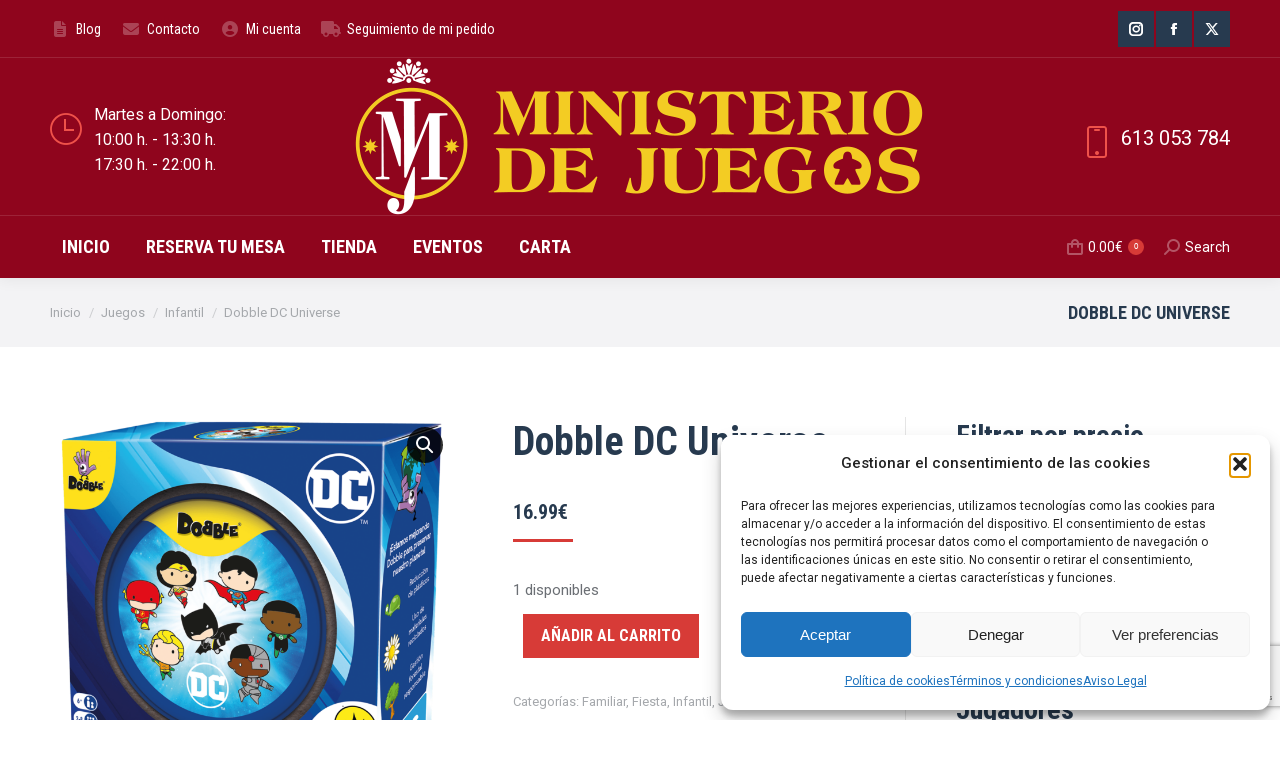

--- FILE ---
content_type: text/html; charset=utf-8
request_url: https://www.google.com/recaptcha/api2/anchor?ar=1&k=6LeNAxQsAAAAAALCsfada0OqChDl4XdbwqZZS9W4&co=aHR0cHM6Ly9taW5pc3RlcmlvZGVqdWVnb3MuZXM6NDQz&hl=en&v=N67nZn4AqZkNcbeMu4prBgzg&size=invisible&anchor-ms=20000&execute-ms=30000&cb=ny4t16b36p6u
body_size: 48754
content:
<!DOCTYPE HTML><html dir="ltr" lang="en"><head><meta http-equiv="Content-Type" content="text/html; charset=UTF-8">
<meta http-equiv="X-UA-Compatible" content="IE=edge">
<title>reCAPTCHA</title>
<style type="text/css">
/* cyrillic-ext */
@font-face {
  font-family: 'Roboto';
  font-style: normal;
  font-weight: 400;
  font-stretch: 100%;
  src: url(//fonts.gstatic.com/s/roboto/v48/KFO7CnqEu92Fr1ME7kSn66aGLdTylUAMa3GUBHMdazTgWw.woff2) format('woff2');
  unicode-range: U+0460-052F, U+1C80-1C8A, U+20B4, U+2DE0-2DFF, U+A640-A69F, U+FE2E-FE2F;
}
/* cyrillic */
@font-face {
  font-family: 'Roboto';
  font-style: normal;
  font-weight: 400;
  font-stretch: 100%;
  src: url(//fonts.gstatic.com/s/roboto/v48/KFO7CnqEu92Fr1ME7kSn66aGLdTylUAMa3iUBHMdazTgWw.woff2) format('woff2');
  unicode-range: U+0301, U+0400-045F, U+0490-0491, U+04B0-04B1, U+2116;
}
/* greek-ext */
@font-face {
  font-family: 'Roboto';
  font-style: normal;
  font-weight: 400;
  font-stretch: 100%;
  src: url(//fonts.gstatic.com/s/roboto/v48/KFO7CnqEu92Fr1ME7kSn66aGLdTylUAMa3CUBHMdazTgWw.woff2) format('woff2');
  unicode-range: U+1F00-1FFF;
}
/* greek */
@font-face {
  font-family: 'Roboto';
  font-style: normal;
  font-weight: 400;
  font-stretch: 100%;
  src: url(//fonts.gstatic.com/s/roboto/v48/KFO7CnqEu92Fr1ME7kSn66aGLdTylUAMa3-UBHMdazTgWw.woff2) format('woff2');
  unicode-range: U+0370-0377, U+037A-037F, U+0384-038A, U+038C, U+038E-03A1, U+03A3-03FF;
}
/* math */
@font-face {
  font-family: 'Roboto';
  font-style: normal;
  font-weight: 400;
  font-stretch: 100%;
  src: url(//fonts.gstatic.com/s/roboto/v48/KFO7CnqEu92Fr1ME7kSn66aGLdTylUAMawCUBHMdazTgWw.woff2) format('woff2');
  unicode-range: U+0302-0303, U+0305, U+0307-0308, U+0310, U+0312, U+0315, U+031A, U+0326-0327, U+032C, U+032F-0330, U+0332-0333, U+0338, U+033A, U+0346, U+034D, U+0391-03A1, U+03A3-03A9, U+03B1-03C9, U+03D1, U+03D5-03D6, U+03F0-03F1, U+03F4-03F5, U+2016-2017, U+2034-2038, U+203C, U+2040, U+2043, U+2047, U+2050, U+2057, U+205F, U+2070-2071, U+2074-208E, U+2090-209C, U+20D0-20DC, U+20E1, U+20E5-20EF, U+2100-2112, U+2114-2115, U+2117-2121, U+2123-214F, U+2190, U+2192, U+2194-21AE, U+21B0-21E5, U+21F1-21F2, U+21F4-2211, U+2213-2214, U+2216-22FF, U+2308-230B, U+2310, U+2319, U+231C-2321, U+2336-237A, U+237C, U+2395, U+239B-23B7, U+23D0, U+23DC-23E1, U+2474-2475, U+25AF, U+25B3, U+25B7, U+25BD, U+25C1, U+25CA, U+25CC, U+25FB, U+266D-266F, U+27C0-27FF, U+2900-2AFF, U+2B0E-2B11, U+2B30-2B4C, U+2BFE, U+3030, U+FF5B, U+FF5D, U+1D400-1D7FF, U+1EE00-1EEFF;
}
/* symbols */
@font-face {
  font-family: 'Roboto';
  font-style: normal;
  font-weight: 400;
  font-stretch: 100%;
  src: url(//fonts.gstatic.com/s/roboto/v48/KFO7CnqEu92Fr1ME7kSn66aGLdTylUAMaxKUBHMdazTgWw.woff2) format('woff2');
  unicode-range: U+0001-000C, U+000E-001F, U+007F-009F, U+20DD-20E0, U+20E2-20E4, U+2150-218F, U+2190, U+2192, U+2194-2199, U+21AF, U+21E6-21F0, U+21F3, U+2218-2219, U+2299, U+22C4-22C6, U+2300-243F, U+2440-244A, U+2460-24FF, U+25A0-27BF, U+2800-28FF, U+2921-2922, U+2981, U+29BF, U+29EB, U+2B00-2BFF, U+4DC0-4DFF, U+FFF9-FFFB, U+10140-1018E, U+10190-1019C, U+101A0, U+101D0-101FD, U+102E0-102FB, U+10E60-10E7E, U+1D2C0-1D2D3, U+1D2E0-1D37F, U+1F000-1F0FF, U+1F100-1F1AD, U+1F1E6-1F1FF, U+1F30D-1F30F, U+1F315, U+1F31C, U+1F31E, U+1F320-1F32C, U+1F336, U+1F378, U+1F37D, U+1F382, U+1F393-1F39F, U+1F3A7-1F3A8, U+1F3AC-1F3AF, U+1F3C2, U+1F3C4-1F3C6, U+1F3CA-1F3CE, U+1F3D4-1F3E0, U+1F3ED, U+1F3F1-1F3F3, U+1F3F5-1F3F7, U+1F408, U+1F415, U+1F41F, U+1F426, U+1F43F, U+1F441-1F442, U+1F444, U+1F446-1F449, U+1F44C-1F44E, U+1F453, U+1F46A, U+1F47D, U+1F4A3, U+1F4B0, U+1F4B3, U+1F4B9, U+1F4BB, U+1F4BF, U+1F4C8-1F4CB, U+1F4D6, U+1F4DA, U+1F4DF, U+1F4E3-1F4E6, U+1F4EA-1F4ED, U+1F4F7, U+1F4F9-1F4FB, U+1F4FD-1F4FE, U+1F503, U+1F507-1F50B, U+1F50D, U+1F512-1F513, U+1F53E-1F54A, U+1F54F-1F5FA, U+1F610, U+1F650-1F67F, U+1F687, U+1F68D, U+1F691, U+1F694, U+1F698, U+1F6AD, U+1F6B2, U+1F6B9-1F6BA, U+1F6BC, U+1F6C6-1F6CF, U+1F6D3-1F6D7, U+1F6E0-1F6EA, U+1F6F0-1F6F3, U+1F6F7-1F6FC, U+1F700-1F7FF, U+1F800-1F80B, U+1F810-1F847, U+1F850-1F859, U+1F860-1F887, U+1F890-1F8AD, U+1F8B0-1F8BB, U+1F8C0-1F8C1, U+1F900-1F90B, U+1F93B, U+1F946, U+1F984, U+1F996, U+1F9E9, U+1FA00-1FA6F, U+1FA70-1FA7C, U+1FA80-1FA89, U+1FA8F-1FAC6, U+1FACE-1FADC, U+1FADF-1FAE9, U+1FAF0-1FAF8, U+1FB00-1FBFF;
}
/* vietnamese */
@font-face {
  font-family: 'Roboto';
  font-style: normal;
  font-weight: 400;
  font-stretch: 100%;
  src: url(//fonts.gstatic.com/s/roboto/v48/KFO7CnqEu92Fr1ME7kSn66aGLdTylUAMa3OUBHMdazTgWw.woff2) format('woff2');
  unicode-range: U+0102-0103, U+0110-0111, U+0128-0129, U+0168-0169, U+01A0-01A1, U+01AF-01B0, U+0300-0301, U+0303-0304, U+0308-0309, U+0323, U+0329, U+1EA0-1EF9, U+20AB;
}
/* latin-ext */
@font-face {
  font-family: 'Roboto';
  font-style: normal;
  font-weight: 400;
  font-stretch: 100%;
  src: url(//fonts.gstatic.com/s/roboto/v48/KFO7CnqEu92Fr1ME7kSn66aGLdTylUAMa3KUBHMdazTgWw.woff2) format('woff2');
  unicode-range: U+0100-02BA, U+02BD-02C5, U+02C7-02CC, U+02CE-02D7, U+02DD-02FF, U+0304, U+0308, U+0329, U+1D00-1DBF, U+1E00-1E9F, U+1EF2-1EFF, U+2020, U+20A0-20AB, U+20AD-20C0, U+2113, U+2C60-2C7F, U+A720-A7FF;
}
/* latin */
@font-face {
  font-family: 'Roboto';
  font-style: normal;
  font-weight: 400;
  font-stretch: 100%;
  src: url(//fonts.gstatic.com/s/roboto/v48/KFO7CnqEu92Fr1ME7kSn66aGLdTylUAMa3yUBHMdazQ.woff2) format('woff2');
  unicode-range: U+0000-00FF, U+0131, U+0152-0153, U+02BB-02BC, U+02C6, U+02DA, U+02DC, U+0304, U+0308, U+0329, U+2000-206F, U+20AC, U+2122, U+2191, U+2193, U+2212, U+2215, U+FEFF, U+FFFD;
}
/* cyrillic-ext */
@font-face {
  font-family: 'Roboto';
  font-style: normal;
  font-weight: 500;
  font-stretch: 100%;
  src: url(//fonts.gstatic.com/s/roboto/v48/KFO7CnqEu92Fr1ME7kSn66aGLdTylUAMa3GUBHMdazTgWw.woff2) format('woff2');
  unicode-range: U+0460-052F, U+1C80-1C8A, U+20B4, U+2DE0-2DFF, U+A640-A69F, U+FE2E-FE2F;
}
/* cyrillic */
@font-face {
  font-family: 'Roboto';
  font-style: normal;
  font-weight: 500;
  font-stretch: 100%;
  src: url(//fonts.gstatic.com/s/roboto/v48/KFO7CnqEu92Fr1ME7kSn66aGLdTylUAMa3iUBHMdazTgWw.woff2) format('woff2');
  unicode-range: U+0301, U+0400-045F, U+0490-0491, U+04B0-04B1, U+2116;
}
/* greek-ext */
@font-face {
  font-family: 'Roboto';
  font-style: normal;
  font-weight: 500;
  font-stretch: 100%;
  src: url(//fonts.gstatic.com/s/roboto/v48/KFO7CnqEu92Fr1ME7kSn66aGLdTylUAMa3CUBHMdazTgWw.woff2) format('woff2');
  unicode-range: U+1F00-1FFF;
}
/* greek */
@font-face {
  font-family: 'Roboto';
  font-style: normal;
  font-weight: 500;
  font-stretch: 100%;
  src: url(//fonts.gstatic.com/s/roboto/v48/KFO7CnqEu92Fr1ME7kSn66aGLdTylUAMa3-UBHMdazTgWw.woff2) format('woff2');
  unicode-range: U+0370-0377, U+037A-037F, U+0384-038A, U+038C, U+038E-03A1, U+03A3-03FF;
}
/* math */
@font-face {
  font-family: 'Roboto';
  font-style: normal;
  font-weight: 500;
  font-stretch: 100%;
  src: url(//fonts.gstatic.com/s/roboto/v48/KFO7CnqEu92Fr1ME7kSn66aGLdTylUAMawCUBHMdazTgWw.woff2) format('woff2');
  unicode-range: U+0302-0303, U+0305, U+0307-0308, U+0310, U+0312, U+0315, U+031A, U+0326-0327, U+032C, U+032F-0330, U+0332-0333, U+0338, U+033A, U+0346, U+034D, U+0391-03A1, U+03A3-03A9, U+03B1-03C9, U+03D1, U+03D5-03D6, U+03F0-03F1, U+03F4-03F5, U+2016-2017, U+2034-2038, U+203C, U+2040, U+2043, U+2047, U+2050, U+2057, U+205F, U+2070-2071, U+2074-208E, U+2090-209C, U+20D0-20DC, U+20E1, U+20E5-20EF, U+2100-2112, U+2114-2115, U+2117-2121, U+2123-214F, U+2190, U+2192, U+2194-21AE, U+21B0-21E5, U+21F1-21F2, U+21F4-2211, U+2213-2214, U+2216-22FF, U+2308-230B, U+2310, U+2319, U+231C-2321, U+2336-237A, U+237C, U+2395, U+239B-23B7, U+23D0, U+23DC-23E1, U+2474-2475, U+25AF, U+25B3, U+25B7, U+25BD, U+25C1, U+25CA, U+25CC, U+25FB, U+266D-266F, U+27C0-27FF, U+2900-2AFF, U+2B0E-2B11, U+2B30-2B4C, U+2BFE, U+3030, U+FF5B, U+FF5D, U+1D400-1D7FF, U+1EE00-1EEFF;
}
/* symbols */
@font-face {
  font-family: 'Roboto';
  font-style: normal;
  font-weight: 500;
  font-stretch: 100%;
  src: url(//fonts.gstatic.com/s/roboto/v48/KFO7CnqEu92Fr1ME7kSn66aGLdTylUAMaxKUBHMdazTgWw.woff2) format('woff2');
  unicode-range: U+0001-000C, U+000E-001F, U+007F-009F, U+20DD-20E0, U+20E2-20E4, U+2150-218F, U+2190, U+2192, U+2194-2199, U+21AF, U+21E6-21F0, U+21F3, U+2218-2219, U+2299, U+22C4-22C6, U+2300-243F, U+2440-244A, U+2460-24FF, U+25A0-27BF, U+2800-28FF, U+2921-2922, U+2981, U+29BF, U+29EB, U+2B00-2BFF, U+4DC0-4DFF, U+FFF9-FFFB, U+10140-1018E, U+10190-1019C, U+101A0, U+101D0-101FD, U+102E0-102FB, U+10E60-10E7E, U+1D2C0-1D2D3, U+1D2E0-1D37F, U+1F000-1F0FF, U+1F100-1F1AD, U+1F1E6-1F1FF, U+1F30D-1F30F, U+1F315, U+1F31C, U+1F31E, U+1F320-1F32C, U+1F336, U+1F378, U+1F37D, U+1F382, U+1F393-1F39F, U+1F3A7-1F3A8, U+1F3AC-1F3AF, U+1F3C2, U+1F3C4-1F3C6, U+1F3CA-1F3CE, U+1F3D4-1F3E0, U+1F3ED, U+1F3F1-1F3F3, U+1F3F5-1F3F7, U+1F408, U+1F415, U+1F41F, U+1F426, U+1F43F, U+1F441-1F442, U+1F444, U+1F446-1F449, U+1F44C-1F44E, U+1F453, U+1F46A, U+1F47D, U+1F4A3, U+1F4B0, U+1F4B3, U+1F4B9, U+1F4BB, U+1F4BF, U+1F4C8-1F4CB, U+1F4D6, U+1F4DA, U+1F4DF, U+1F4E3-1F4E6, U+1F4EA-1F4ED, U+1F4F7, U+1F4F9-1F4FB, U+1F4FD-1F4FE, U+1F503, U+1F507-1F50B, U+1F50D, U+1F512-1F513, U+1F53E-1F54A, U+1F54F-1F5FA, U+1F610, U+1F650-1F67F, U+1F687, U+1F68D, U+1F691, U+1F694, U+1F698, U+1F6AD, U+1F6B2, U+1F6B9-1F6BA, U+1F6BC, U+1F6C6-1F6CF, U+1F6D3-1F6D7, U+1F6E0-1F6EA, U+1F6F0-1F6F3, U+1F6F7-1F6FC, U+1F700-1F7FF, U+1F800-1F80B, U+1F810-1F847, U+1F850-1F859, U+1F860-1F887, U+1F890-1F8AD, U+1F8B0-1F8BB, U+1F8C0-1F8C1, U+1F900-1F90B, U+1F93B, U+1F946, U+1F984, U+1F996, U+1F9E9, U+1FA00-1FA6F, U+1FA70-1FA7C, U+1FA80-1FA89, U+1FA8F-1FAC6, U+1FACE-1FADC, U+1FADF-1FAE9, U+1FAF0-1FAF8, U+1FB00-1FBFF;
}
/* vietnamese */
@font-face {
  font-family: 'Roboto';
  font-style: normal;
  font-weight: 500;
  font-stretch: 100%;
  src: url(//fonts.gstatic.com/s/roboto/v48/KFO7CnqEu92Fr1ME7kSn66aGLdTylUAMa3OUBHMdazTgWw.woff2) format('woff2');
  unicode-range: U+0102-0103, U+0110-0111, U+0128-0129, U+0168-0169, U+01A0-01A1, U+01AF-01B0, U+0300-0301, U+0303-0304, U+0308-0309, U+0323, U+0329, U+1EA0-1EF9, U+20AB;
}
/* latin-ext */
@font-face {
  font-family: 'Roboto';
  font-style: normal;
  font-weight: 500;
  font-stretch: 100%;
  src: url(//fonts.gstatic.com/s/roboto/v48/KFO7CnqEu92Fr1ME7kSn66aGLdTylUAMa3KUBHMdazTgWw.woff2) format('woff2');
  unicode-range: U+0100-02BA, U+02BD-02C5, U+02C7-02CC, U+02CE-02D7, U+02DD-02FF, U+0304, U+0308, U+0329, U+1D00-1DBF, U+1E00-1E9F, U+1EF2-1EFF, U+2020, U+20A0-20AB, U+20AD-20C0, U+2113, U+2C60-2C7F, U+A720-A7FF;
}
/* latin */
@font-face {
  font-family: 'Roboto';
  font-style: normal;
  font-weight: 500;
  font-stretch: 100%;
  src: url(//fonts.gstatic.com/s/roboto/v48/KFO7CnqEu92Fr1ME7kSn66aGLdTylUAMa3yUBHMdazQ.woff2) format('woff2');
  unicode-range: U+0000-00FF, U+0131, U+0152-0153, U+02BB-02BC, U+02C6, U+02DA, U+02DC, U+0304, U+0308, U+0329, U+2000-206F, U+20AC, U+2122, U+2191, U+2193, U+2212, U+2215, U+FEFF, U+FFFD;
}
/* cyrillic-ext */
@font-face {
  font-family: 'Roboto';
  font-style: normal;
  font-weight: 900;
  font-stretch: 100%;
  src: url(//fonts.gstatic.com/s/roboto/v48/KFO7CnqEu92Fr1ME7kSn66aGLdTylUAMa3GUBHMdazTgWw.woff2) format('woff2');
  unicode-range: U+0460-052F, U+1C80-1C8A, U+20B4, U+2DE0-2DFF, U+A640-A69F, U+FE2E-FE2F;
}
/* cyrillic */
@font-face {
  font-family: 'Roboto';
  font-style: normal;
  font-weight: 900;
  font-stretch: 100%;
  src: url(//fonts.gstatic.com/s/roboto/v48/KFO7CnqEu92Fr1ME7kSn66aGLdTylUAMa3iUBHMdazTgWw.woff2) format('woff2');
  unicode-range: U+0301, U+0400-045F, U+0490-0491, U+04B0-04B1, U+2116;
}
/* greek-ext */
@font-face {
  font-family: 'Roboto';
  font-style: normal;
  font-weight: 900;
  font-stretch: 100%;
  src: url(//fonts.gstatic.com/s/roboto/v48/KFO7CnqEu92Fr1ME7kSn66aGLdTylUAMa3CUBHMdazTgWw.woff2) format('woff2');
  unicode-range: U+1F00-1FFF;
}
/* greek */
@font-face {
  font-family: 'Roboto';
  font-style: normal;
  font-weight: 900;
  font-stretch: 100%;
  src: url(//fonts.gstatic.com/s/roboto/v48/KFO7CnqEu92Fr1ME7kSn66aGLdTylUAMa3-UBHMdazTgWw.woff2) format('woff2');
  unicode-range: U+0370-0377, U+037A-037F, U+0384-038A, U+038C, U+038E-03A1, U+03A3-03FF;
}
/* math */
@font-face {
  font-family: 'Roboto';
  font-style: normal;
  font-weight: 900;
  font-stretch: 100%;
  src: url(//fonts.gstatic.com/s/roboto/v48/KFO7CnqEu92Fr1ME7kSn66aGLdTylUAMawCUBHMdazTgWw.woff2) format('woff2');
  unicode-range: U+0302-0303, U+0305, U+0307-0308, U+0310, U+0312, U+0315, U+031A, U+0326-0327, U+032C, U+032F-0330, U+0332-0333, U+0338, U+033A, U+0346, U+034D, U+0391-03A1, U+03A3-03A9, U+03B1-03C9, U+03D1, U+03D5-03D6, U+03F0-03F1, U+03F4-03F5, U+2016-2017, U+2034-2038, U+203C, U+2040, U+2043, U+2047, U+2050, U+2057, U+205F, U+2070-2071, U+2074-208E, U+2090-209C, U+20D0-20DC, U+20E1, U+20E5-20EF, U+2100-2112, U+2114-2115, U+2117-2121, U+2123-214F, U+2190, U+2192, U+2194-21AE, U+21B0-21E5, U+21F1-21F2, U+21F4-2211, U+2213-2214, U+2216-22FF, U+2308-230B, U+2310, U+2319, U+231C-2321, U+2336-237A, U+237C, U+2395, U+239B-23B7, U+23D0, U+23DC-23E1, U+2474-2475, U+25AF, U+25B3, U+25B7, U+25BD, U+25C1, U+25CA, U+25CC, U+25FB, U+266D-266F, U+27C0-27FF, U+2900-2AFF, U+2B0E-2B11, U+2B30-2B4C, U+2BFE, U+3030, U+FF5B, U+FF5D, U+1D400-1D7FF, U+1EE00-1EEFF;
}
/* symbols */
@font-face {
  font-family: 'Roboto';
  font-style: normal;
  font-weight: 900;
  font-stretch: 100%;
  src: url(//fonts.gstatic.com/s/roboto/v48/KFO7CnqEu92Fr1ME7kSn66aGLdTylUAMaxKUBHMdazTgWw.woff2) format('woff2');
  unicode-range: U+0001-000C, U+000E-001F, U+007F-009F, U+20DD-20E0, U+20E2-20E4, U+2150-218F, U+2190, U+2192, U+2194-2199, U+21AF, U+21E6-21F0, U+21F3, U+2218-2219, U+2299, U+22C4-22C6, U+2300-243F, U+2440-244A, U+2460-24FF, U+25A0-27BF, U+2800-28FF, U+2921-2922, U+2981, U+29BF, U+29EB, U+2B00-2BFF, U+4DC0-4DFF, U+FFF9-FFFB, U+10140-1018E, U+10190-1019C, U+101A0, U+101D0-101FD, U+102E0-102FB, U+10E60-10E7E, U+1D2C0-1D2D3, U+1D2E0-1D37F, U+1F000-1F0FF, U+1F100-1F1AD, U+1F1E6-1F1FF, U+1F30D-1F30F, U+1F315, U+1F31C, U+1F31E, U+1F320-1F32C, U+1F336, U+1F378, U+1F37D, U+1F382, U+1F393-1F39F, U+1F3A7-1F3A8, U+1F3AC-1F3AF, U+1F3C2, U+1F3C4-1F3C6, U+1F3CA-1F3CE, U+1F3D4-1F3E0, U+1F3ED, U+1F3F1-1F3F3, U+1F3F5-1F3F7, U+1F408, U+1F415, U+1F41F, U+1F426, U+1F43F, U+1F441-1F442, U+1F444, U+1F446-1F449, U+1F44C-1F44E, U+1F453, U+1F46A, U+1F47D, U+1F4A3, U+1F4B0, U+1F4B3, U+1F4B9, U+1F4BB, U+1F4BF, U+1F4C8-1F4CB, U+1F4D6, U+1F4DA, U+1F4DF, U+1F4E3-1F4E6, U+1F4EA-1F4ED, U+1F4F7, U+1F4F9-1F4FB, U+1F4FD-1F4FE, U+1F503, U+1F507-1F50B, U+1F50D, U+1F512-1F513, U+1F53E-1F54A, U+1F54F-1F5FA, U+1F610, U+1F650-1F67F, U+1F687, U+1F68D, U+1F691, U+1F694, U+1F698, U+1F6AD, U+1F6B2, U+1F6B9-1F6BA, U+1F6BC, U+1F6C6-1F6CF, U+1F6D3-1F6D7, U+1F6E0-1F6EA, U+1F6F0-1F6F3, U+1F6F7-1F6FC, U+1F700-1F7FF, U+1F800-1F80B, U+1F810-1F847, U+1F850-1F859, U+1F860-1F887, U+1F890-1F8AD, U+1F8B0-1F8BB, U+1F8C0-1F8C1, U+1F900-1F90B, U+1F93B, U+1F946, U+1F984, U+1F996, U+1F9E9, U+1FA00-1FA6F, U+1FA70-1FA7C, U+1FA80-1FA89, U+1FA8F-1FAC6, U+1FACE-1FADC, U+1FADF-1FAE9, U+1FAF0-1FAF8, U+1FB00-1FBFF;
}
/* vietnamese */
@font-face {
  font-family: 'Roboto';
  font-style: normal;
  font-weight: 900;
  font-stretch: 100%;
  src: url(//fonts.gstatic.com/s/roboto/v48/KFO7CnqEu92Fr1ME7kSn66aGLdTylUAMa3OUBHMdazTgWw.woff2) format('woff2');
  unicode-range: U+0102-0103, U+0110-0111, U+0128-0129, U+0168-0169, U+01A0-01A1, U+01AF-01B0, U+0300-0301, U+0303-0304, U+0308-0309, U+0323, U+0329, U+1EA0-1EF9, U+20AB;
}
/* latin-ext */
@font-face {
  font-family: 'Roboto';
  font-style: normal;
  font-weight: 900;
  font-stretch: 100%;
  src: url(//fonts.gstatic.com/s/roboto/v48/KFO7CnqEu92Fr1ME7kSn66aGLdTylUAMa3KUBHMdazTgWw.woff2) format('woff2');
  unicode-range: U+0100-02BA, U+02BD-02C5, U+02C7-02CC, U+02CE-02D7, U+02DD-02FF, U+0304, U+0308, U+0329, U+1D00-1DBF, U+1E00-1E9F, U+1EF2-1EFF, U+2020, U+20A0-20AB, U+20AD-20C0, U+2113, U+2C60-2C7F, U+A720-A7FF;
}
/* latin */
@font-face {
  font-family: 'Roboto';
  font-style: normal;
  font-weight: 900;
  font-stretch: 100%;
  src: url(//fonts.gstatic.com/s/roboto/v48/KFO7CnqEu92Fr1ME7kSn66aGLdTylUAMa3yUBHMdazQ.woff2) format('woff2');
  unicode-range: U+0000-00FF, U+0131, U+0152-0153, U+02BB-02BC, U+02C6, U+02DA, U+02DC, U+0304, U+0308, U+0329, U+2000-206F, U+20AC, U+2122, U+2191, U+2193, U+2212, U+2215, U+FEFF, U+FFFD;
}

</style>
<link rel="stylesheet" type="text/css" href="https://www.gstatic.com/recaptcha/releases/N67nZn4AqZkNcbeMu4prBgzg/styles__ltr.css">
<script nonce="uCay2cJ0HV4yzXPRa9fgOg" type="text/javascript">window['__recaptcha_api'] = 'https://www.google.com/recaptcha/api2/';</script>
<script type="text/javascript" src="https://www.gstatic.com/recaptcha/releases/N67nZn4AqZkNcbeMu4prBgzg/recaptcha__en.js" nonce="uCay2cJ0HV4yzXPRa9fgOg">
      
    </script></head>
<body><div id="rc-anchor-alert" class="rc-anchor-alert"></div>
<input type="hidden" id="recaptcha-token" value="[base64]">
<script type="text/javascript" nonce="uCay2cJ0HV4yzXPRa9fgOg">
      recaptcha.anchor.Main.init("[\x22ainput\x22,[\x22bgdata\x22,\x22\x22,\[base64]/[base64]/[base64]/ZyhXLGgpOnEoW04sMjEsbF0sVywwKSxoKSxmYWxzZSxmYWxzZSl9Y2F0Y2goayl7RygzNTgsVyk/[base64]/[base64]/[base64]/[base64]/[base64]/[base64]/[base64]/bmV3IEJbT10oRFswXSk6dz09Mj9uZXcgQltPXShEWzBdLERbMV0pOnc9PTM/bmV3IEJbT10oRFswXSxEWzFdLERbMl0pOnc9PTQ/[base64]/[base64]/[base64]/[base64]/[base64]\\u003d\x22,\[base64]\x22,\x22eXrCj8ORwr/Ds8KIFGzDicOdwpXCsWxlTFDCisO/FcKcI3fDq8OtKMOROm/DmsOdDcKuYRPDi8KQMcODw7wKw4lGwrbCicOWB8K0w7YMw4paV1/CqsO/UcKpwrDCusOrwql9w4PCrMObZUoowp3DmcO0woxpw4nDtMKRw4UBwoDCvUDDondLHAdTw68Iwq/ClVbCgSTCkGpldUEGcsOaEMOewpHClD/DkA3CnsOoRl88e8KGXDExw7Y9R2RXwrglwoTCn8Kbw7XDtcOoeTRGw7DCjsOxw6NfCcK5NirCqsOnw5gUwqI/QBnDjMOmLw1KNAnDkxXChQ4Uw5gTwoo/AMOMwoxBVMOVw5kNcMOFw4QfNEsWCBxiwoLCqQwPeVfCimAEMcKhSCEUDVhdcitlNsOkw4jCucKKw5pyw6EKVsKCJcOYwpp1wqHDi8OCChwgHzfDncOLw6RudcOTwo/CllZfw77DkwHChsKaCMKVw6xfEFM7Fx9dwpl4QBLDncKFHcO2eMKOQsK0wrzDjsO8aFhjFAHCrsOpT2/CikXDuxAWw4NvGMOdwqVjw5rCu1h/w6HDqcKzwqhEMcKswr3Cg1/DgsKzw6ZAPyoVwrDCuMOOwqPCugU5SWkpHXPCp8KRwpXCuMOywpJuw6Ilw47CisOZw7VpU1/CvFTDgnBfbH/DpcKoB8KmC0JKw7/[base64]/w40lN8OFwoo7BD3DtcKvQsOAw6TDpMOcwqLCtSXDqsOHw5tDH8ORa8OqfA7CvjTCgMKQEl7Dk8KKM8KUAUjDgcO8OBc5w7nDjsKfGMOMIkzCnAvDiMK6wrHDmFkdTXI/[base64]/[base64]/CncOMw47CjcKBwpwZPcOzSMOew7oVw7zDtWl3ZQxXN8OdH0fCv8OdXm9xw6DCjcKew74AEybCmhDCt8ONdcONQT/CvS8Rw64eGWPDgMO4XsKOA2N9ZMKbSGBUwooQw4DCm8O9YxTCoWhpw47Dt8KJwp8awq7DvMO6wpnDq0nDkQ1Vw67Cj8KkwoI/[base64]/NjJKw6YwNnPCgC1tw5/Ci8KTRMONcsOqAcKUw5XCjMOMwp1Dw4hxWATDv0x/fFNNw6Y/D8KCwphZwpfDlEIRBcKMYjxjecKEworDty5VwpVEL1PDtxPCmg7CpW/DvMKVbsKKwq0nMzFow5olw715wpg4Q1bCpMO6ZQ/Djg56IcK5w5zCljdzSnfDtAbCjcKgwrkJwrIuFzJFWcKVwrNbw5tHw6dIWy43bMOHwpdhw6HDvsOQB8OpUXRRT8OaPTlidB3Dr8OdFcOaN8OVd8K8w7PCvcOYw6Iww64Dw5fCrFJtWmxewqTDvsKPwrpqw70Fb1YDw7nDjmrDtsOHSUbCrcOVw6DClj/CnUbDtcKICsO5RMOUYsKjwpNawqBsOHbCn8OTKcO6Pzp0bsKmGsKHw4nCjMONw4dvSmzCpsOHwp9SYcK/[base64]/[base64]/[base64]/CuMOZw70+w7HCmV/CtRZ5Tm0KCDTCjcKtwpZywqbDn1DDvcOCwoQ5w7XDv8K7AMKxF8OXFmPCjwZmw4vClcOnwpLCmsKvQcOSBBtAwrJTFh3ClcOmwrF6w5rDp3fDpHHCqsOXfcK+w6I+w5JKfnDCrE/[base64]/CvsKDw7gfbEt0N8Kfw7vCgS0KA1pwP8KYw6fChMOmwqfDksKVIsOfw6XCmsKMXnXDm8Osw7jCpMK2wpZtUcOZwpbCpkrDojHCtMOsw6PDk1vDkHcuKU0Tw4k0IsOsKMKkw5tVw7tuw6/CicORw4Ahw7zDi3QLw7JJQcKuJGjDsSRDwrsGwqt0FEPDpxIdwqUQaMKQwrYJDsOGwoAAw7kRRsKfXnw4NMKDEMKiQm4Ww4JHYGXDpcOZMsKxw4XDv1/[base64]/wqlkw40Mwo/DsMKTaMOxdsKQwqkhV0pcCMOLdVxrwqYrTxMcwqUdw7E2YR1DADoIw6bDvgTDuCzDvsO7wpkWw7zCsRjDqsOiZ3vDlgRzwo/CoTdLai7CgS55w6DDpH8SwozCncOfw7TDpynCjRnCqVhZQjQ3w7/[base64]/CrcOfX8KPNcOzYMO0YmzDkRHDkyXDuDc6CEM3XiEMw54KwoDChyXDpcKDSnQkGQzDmsKow5wsw59UYS/Co8ObwrHDtsO0w5bCqQ7DjMOdwrQnwpDCtsKWw481FDjDu8OXTsOHI8O+ScOgFMKcTcKvSiFOZRrCrkfCscOhVkHCkcKtw7HCvsK0w6nDpAbCvChHw77CgHV0RTfDtSRlw4zCp3/DjCg9fwTDqil+LcKYw7UlYn7DvsOhBMOQwrfCo8KLwrvCuMOrwrA/wrQGwqfCr3l1PB4qf8Khwo9vwohHw60vw7PCqcOmNMOZecOgeARPdVgHwpB4GsKsJMOqecO1w74hw7EAw7LCuBJ6XMOQw7jDiMOrwq4IwrXCpHrDhsOGWsKTH10QUGfCtcKow7nDk8KAwpnCgjPDnkY/wrw0dMK8wrzDiyTCiMKuNcKeVBDCkMOXcH4lwrbDiMKsHEXCowtjwqXDv09/KypiRGJmwolLRxx+w47CjwxLVWPDuFzCqMOYwoJIw7XDksOHO8OZw588w6fCsjNEwoPDnFnCsSx7w5tIw71LbcKIM8OMR8K9woR/w7TCiGBmwqjDix9Lw60Hw7hGDMO8w6ktGsKhA8OBwpEeKMK1B0zClATCkMKuw44/[base64]/wp7CncKeSnkpAcOEaml0w67CqcO+aQ0nw78/wp7CiMKtQQERK8OGwr0BDsKmeh5yw5vDi8OFw4NlEMOFS8Knwo4Pw44CZsOEw6U/wpnCmMOnRVvCscK+w513wo5nw7rCncKRKxVnJMOMK8KFOFnDgVrDu8KUwrYkwqRFwoHDkGF9dUjCr8K2woHDlcK+w77DsQkyHUAPw4o1wrDCi0NwLUzCrmTDnsOqw6PDlxbCvMO3CUbCuMOnQDHDjcOFwpQBZMOowq3DgVXDgsKib8KGZ8OHwqjClUfClcKufcOSw6/[base64]/MMOrWjjCtsKSwosHw68/[base64]/[base64]/DksKrw6N2JhXClALCsMOkwoVLw7DCvELCmsOewqvCniFaV8K3wot7w5ctw7BsQEbDtW1uVjjCtsOAwrrCp2ROwqUCw5EPw7XCsMOjfMKmPHrDr8O/w7LDk8KsIsKOdTPDuihFOcKUI24bw5jDllPDhcOgwrduFDIZw5AXw4LDisOGw7rDo8Kpw7IlDsO/[base64]/[base64]/CgMKOAsK3A8Ohw7vCrjkww5UMcEHDpXkwwoHCoB8Cw7zDvRrCvcO/[base64]/bAnCuSYLHmEfw58RbzAqI8KUwq0nwqHCjsOyw7vCl8OYGwhowpDChMOeThkxw63CgEcbUMKBCFZPaRrDtcOew5/CmcO/bcKqcBgqw4VufCbDn8KxZG7ChMOCMsKWLlbCqMKmCAMhJ8KmUHDCgsKXOcK/wpnDmyp6wrbDk10fIMO3J8O8ZlgLwpDChDJRw50WFAocEGMAOMKUYl4EwqpOw4fDqzN1cg7CsWHDkcOgUgcAw6gow7d3OcOnB3ZQw6fCisKEw646w7jDlF/[base64]/DvhnDi8OHw6XCjmoeNWEgajxnL8KXG1pDcj5Bdz7CtjfCnWFaw7TCnC02OcOvw4c6wr/[base64]/[base64]/[base64]/woZIdcORw7vCuA4fw455fXA2wpN0DS0aYxhrw4g3XcODGMOcKygAZMKvNSvCokLCn3HDj8K/wrDDs8KiwqV/wpwrQ8Oud8OQGTEBwrh8wqBrDQjDqsOpAklgwpzDv0zCngvCt2zCnhfDgcOHw61ywoVMw7srRhrCqGrDpSjDu8OtWiAbacOaRWQabljDpEwcOALCq0JqLcO2wq84JD0hQirDpcK+HE5fwpHDqxLDgcKpw7MKKF/DgcOQHELDtSQ9T8KbV2crw4LDmDXDq8Kzw5d2w78TIMO/aH7CssKQwp5sWVXDusKIaznDjcKSRMOhwq3CgAsvwrLCo0Mdw4ktFcOICk/ClX3DnhTCqcK/L8OSwrQgSsOFN8OMPcOYLcKnS1vCvh5EVsKhesKpWhAYwrrDqcO1wqMoAsOnaXnDtMONw6/[base64]/DrjTDosKcw6oRDcO1N2DDsEBJwr0tTMO5ESheTMO7wo9aXnDCvm/DiVvCjBTDj0AfwrAWw6TDqgLCogggwoNRw53CnDvDscKkVHLCpHHCg8OAwqbDkMKAFnnDrMKLw6M/wr7CtMKlw6/DhBFmFCkpw7tNw6soIgfDkTRQwrfClcK1TDIlB8OEwq3CiHNpwqMjYcO6wqQdRXXDrX7DisOTYsKkfGIrTcKiwo4lwo7Cmy1gUV5GIjg4woLDn3kAw50LwqtNEn7DkMOkw5jDtSglOcK2TsK7w7YwI0EdwrgPMcOcSMK7Tyt/EQvCrcKMw6PCpsOFWMOGw4DCpBMJwrrDjsKvQMKlwrFuwr7DgAMew4PCkcOldMKnTcOJwqnCnsKlRsOqwrh/wrvDscKrTGsewpbDi0lUw65mKUIawr7CrTXCnETCusO9XgXChMO/QEZnJjovwq9cFR4PBcOYXVNKT1I0DD1kIsODC8O/EMKxN8K1wrAzIcOLLcKybG3DlsOTLRXChT3DoMOgbsOhc1tXa8KMKhHCrMOuYcOnwpxXPsO7ZmjCjmAtX8Kgw63CrXXCgMKOLgRYHgvCpW9Iw7U9VsKow47DnhdvwoI4wobDj0TClmrCuFzDjsKtwptVFMKbGcKbw4Jvwp3DhzPDkcKTwp/Dn8OZBsKHfsOsJRYdwrjCsTfCoizDkg0hw4wEwrvCicOFwqxsDcKLAsOlw6/DgMO1cMKFwqbDn0DCt1XDvGLCjUAuw71/WsOVwq9fEwoxwpXDjAVRZxbCnHPCsMOTMkVbwo7DsS3DnX5qw4lTwqzDjsOvwrpYIsOkGMKGA8OAw6Ivw7fClwEJOsOyJ8Kiw5bCgMK7wo/[base64]/DrTTDlx9cWFTCrksLw43DmjzDo8K+wo7DqCbCtsORw6dnwpEVwrdCwoXDrsOKw5jCpS5pFBorTB8xwonDgMOkwo3Cr8Knw63DjnbCthVpfwJuP8KkJHzDnCsdw6nCr8KcK8OZwr9mNMKnwpLCm8KLwqEew5fDpcONw6/DnsK8SsK5eTfChcOMw4XClTnCpRTDmsK7wprDnBdWw7Z2w6wawo3Dl8K9JyZXQQHDocKxNS/DgcKLw7/Dh0QQw6vDlHvDo8KPwprCvWDCixk3Ol0EwpTDk0PDuDgGb8KLw5saGj7CqEwkVMKJw6nDl1ZzwqvDo8OLUxXCuEDDjMKkYsOeYUPDgsOnOxARXystNnN5wq/[base64]/CowBjwpNNw4rDqRHDkzoSHMKmR8KOwqAMw5A2FiLClD49wrJWO8O5OlJ9wro/wqsMwrx9w5zChsOrw6PDh8OVwqY8w79Yw6bDqMKrdRLCt8O9N8OFwpFzasOZd183w7Bcw7/Ch8K7GFZowrd2w4jCm09Rw6B9NhZ3csKkPQ/ClcODwqHDtWzCgj0bW2VYMMKlTMK8wpXDvShESH3CssO5McOhQwRFOh5pw63DjBc9VTBdw6DDq8Opw7FuwozDiVIlQyMvw73DoBsFwpnDmMOUw4tCw4kKIC/CoMOEXcOww4kaOMKEw4VeQS/DhMOnIsOGHMOUIDLCs2fDnQ/DlWfDp8K/HMKtcMOEBlvCpjXDjBPCksObwrfCgsOAw7YOc8OLw4hrDh/DsHvCkEnCnHbDkFYRax/CksOVw5/DksOIwq/CmmB6bVfCjl1kfMKww6TCisKzwqnCijzDvDUpbUwuCX12XFfDoGvClsKFw4LCg8KmEsOkwqXDo8OEWE/Du0TDsl3DtsO+H8OYwqXDhMK+w5fDocK9XDxOwqULwq3DoVBfwp/[base64]/byZTwqPCqMK1wrROVcOWwrwfw6JKw7nDucO2Bwt8LV3CscO8w5zCimLDpcOQScKqLcOEWT7CqMKeScOiN8K0bz/[base64]/MC/CpcOtNsKyAzlQWm0uLgXClUBQw7vCokTDvUfChcOyFcOHLHkecz3Dl8KMw798JyrCoMOTwpXDrsKdwp4/HsK9wrFibcKGacOUQMO8wr3CqMKSfCnCqHkMTgtCwpExSMODcQ5kR8OCwrnCtsOWwoBdOcO3w5nDkXQ0wpTDo8Odw4rCvMKuwpFew7vClljDjz7CocOEw7PCrcO2wpzDvMO8wqbCrsKyR0g0GsOXw7ZFwpQlTXDCg3LCo8K/woTDhsOJEsK5wp7Cg8O7IGs0QS0JUcKZb8O6w5rDj0DDlxoBwrHCk8Kfw5LDr3nDulvDixrCtnzCn2UOw7UnwqQJwo5cwp3DnBA3w4hMw7bCuMOPKcOMwo0Mb8Oww6zDsk/Cvk1AYWlVEsOma3vCgsK4wpFaXiHDlcKRLsOzAipzwpF9QnVmHi4ewoJAZHoWw6Aow5V6Q8OCw5NpXMORwr/CjnZNSsK6woLCqcORUMOMYMO7a0nDssKjwq4nw5dawqF5bsOkw40/w4fCiMK0L8KKamzCh8K2wovDpcKbYsOHH8ODw5UUwpwTX0UywrTDkMOfwoTCqyTDhsOvw7d7w4fDvnbCiRh0fMO2wqvDlGN8LHHDgmo5BMKtJ8KlAMOHOlXDpRhDwqzCpsOcDmPCiVEaJMOHH8Kfwp49TkTDvhRSwrzCjSh/wozDjw1GSMKBV8KmMFbCqsO6wojDkyPDvSwVLcOKw7HDp8K3E2/CgsK8G8O/w5d9W0zDkihww7TDji4Sw6Jpw7ZTwpvCtcOkw7rCv14WwrbDmR0/M8OMKiA6VcObWlN9woBDw6QoC2jDs1XCk8Kzw5cawqjDusOrw6Zgw5lJwqtQwoDCp8O1QcK/RTluTH7Cs8KTw6wywpvDrMOYwrBnVkJAf1tnw6RJCsKAw7sXYcKGWhRawoDClcOXw5XDvWp0wqYIw4HCthHDqx92KsKkw4jDtcKCwqpBDQPDtQ3DncKawoVnwrcfw6hJwqc+wpELVhPCuhVxfTcUEsKJQz/[base64]/[base64]/DjcKJwp3Dpy0yNsKuK3zCvEMuwoVHwpXCk8OJCiU2FMK7YcOSVRnDunfDicO2P15cWkc5wqDCi13DklbDsAvCvsOfEMK4T8Kswo/CocOQPDtrwrvCvcO6OwNuw4/DrsOvwpHDtcOCQ8KZQkFKw4sVwrE3wqXDr8OJwo4lHHbCnMKuw71/egdswoU6AcO+ewTCpg1daURdw4NIQcOjbcKRw5QIw7sbKsK0WyJPwpd5wqjDtMKIXi9Vw4nCksK3wobCqcOWHXfDl3sXw7jDmh5ERcOsEHQVbRjDmTbDjkZhwpA2ZAVxwrZbcsOjbjhMw7jDtQvDqMKRw454w5fDg8OdwrLClB4bLcKmwr3CrsKkQcKZeB/CrgnDp3fDvMOzdcKowrsOwrTDty8pwrZrwqLCpmYdw77Ds27DmMOpwo3Dl8KZL8Kna0Bxw4jDrycDLcKcwo5XwqNfw4ELHBIwV8Kuw7hWJRBiw5ZQw43DhHIQZsODUyggC1/ChEXDqRVJwptPw6DCssOOf8KAHlVPbcO1HcOiwqRfwopgGEHDuyZ9H8OBTnvDmhXDpsOwwr0ETMKzbMO2woVIw41Bw6jDohRgw5YkwrdOQ8O5Glgvw4rCssKALQrClMOiw5d3wpRpwoIaekbDl3TDpWjDqh8qcgomVsK1IMKDw7MTLQbCjsOvw6/[base64]/[base64]/DjMKDwo9OUAxLw4oEw4DCjgDChhlTdMOsw7HClRLCk8KzScKoY8OVwqF2wqwlMxoAw4LComLCs8O4HsKKw6o6w79kF8OGw6ZQw6fDn30NaEQxRXV1wpN+esOtw5Jrw6/DuMORw6QNw6nDq07CjcKmwqXDrSHDsAkbw7s2DmXDrExuw4LDhG7CgD/CmMOAwqLCl8K+KMK0wqVPwpIIbWhsf3JGw7wfw6fCjnnDq8OiwovCjsKXwqHDvsKgX112FDo9C0hmAGPDkcKuwqgWw6V7FcK6acOiw4jCqcOGNMOWwp3CrGkkNcOHBW/[base64]/w61TRMKcPMK/RnsHKRQ5worCt00iw6zClkrCtTbCosKDe0zCqlB1HMOJw4pQw54FAcO4M2oHTMKrYsKGw79IwoYaEDFhdsOQw6TCi8OKAcKXPz/CvMKNf8KSwpDDsMOmw5kVwoDDtsODwox3JjYVwrLDmsO6Y3LDlMOsX8OmwoIkRcK0bkxOajHDhcKoCcOQwrjCn8OMWXDCjSHDqHfCqQ9EQcOSVcOKwpLDmsKowopBwqYeQ2Z/asOkwrg3LMOLUCXChMKoa2zDljAXQG5VJ0/CmMKKw5cjLQTCkcKRW2rDvwPCuMKgw4FnMMO/wpHCm8KRTMOvBEHDhcKhw4AvwpPDisOLwonCjlzCnUgfw4cTwpgcw6XCn8KDwo/DjsOGYMKJG8Oew5dAwpDDnsKpw5xQw4zDpgN8JcK9L8OeNnXCp8K3AmXCscOqw5Eaw6R3w4stCsOBd8K2w41Fw5LCqVPDp8KowpnCpsOMER42w6cifsKHXsK/X8KgasOIfQXCohM9wpHDlMOcwr7ChnNiRcKXdF4TdsOAw70swpBwHXjDuTJGw4xzw4XCtMKAw5cJUMOrwrnCo8KsLD7CpcKwwpwJw69Tw6QwAsKww69Lw6N1Fw/DmU3CkMKdw6t+wpwaw4jDnMK4A8KmDB/CvMO6RcO+eDXCvMKeIjbDonxYazDDqCHDgnsmb8OeCsK0woHDs8K0ecKWw7Qzw40iRGocwqcUw7LCncOLVsKrw5xlwqgeGsKzworChsKqwpkSC8KAw45kwojCm2DCicO2w43Ct8KKw6ppEMKod8KSwpTDsjfDgsKewookPi0raAzClcK/S0EELsKHBmLClcOpwp3DphgTwo/DuXPCvGbCsEBhL8KIw7fCkHdwwovCiCdZwpLCukPCtcKJITk0wqrCocKuw7HDlEPCrcOPNMOTZSYlCCVwD8OlwoLDllwBSELCpcKNwpDDisKsOMKcw4J+MAzCkMKHPB8ewqjDrsKmwoFNwqVbw4/CvcKkSF8dLsKXE8Otw4nCsMOIVcKUw4kcEMK6wrvDun5zdsKVTsOJDcOlKcK4DRPDrsOIV0hvITtHwr1VMjNyCsK1woJjVghGw4E0w4PCiz7DqFN0wqN/VxrClMKpw6sfKsOywrINwpHDr3XCkzFlL3PCkcKoCcOeKnXDun/DgiQ0w5PCgEtOB8KxwoAyWjjChcOTwonDs8KVwrHCgsOffcOlOMOiecOmbMOxwpRbT8KtaCo3wrDDg1bDi8K2QcOZw5gVfMOnY8O+w7Qew51+wp7CjcK5cQzDgDrCvzAJwobClHjDtMOdScOfw7E/KMKzQw5Yw4sOUMOTCHo+ZkJtwp/CmsKMw4LChFQCWcOFwqhvb0bDg0MLQsOHLcKuwpERw6Zxw4kTwq/DrsKoBsOtXcKVw5PDumHDsEUhwrHCiMKLGsOkbsOAV8ODZcKVMsKCbsKCPjN2X8OmACdMF3o5wrd3aMOnw7zCkcOZwrHCtmHDmzTDi8ONQcKwY25PwqQ4DTp/DsKTw5kTWcK/w5/Cq8OOIXs/cMK4wozCkGZZwoTCmCLCmSIjw61xHQAxw4XDlXBAZVHClxlFw5bChgfCpnoLw7RIFMOcw4nDvwTDnsKRw4gOwo/Cq05Pw5RHQsOgZcKJXsK1bnLDgidlCE0aIsOWGDERw5PCmQXDsMOqw5rCk8KzCh5pw7dmw69FVmYSw7PDrB3CgMKNCn7CnjLCl0XCtsKQP0t6HmoNw5DCvcOfaMOmwq/CvsK+PMKbXMOERz/CrsOMJXnCssOOOyRow7IaVX8dwp1gwqMrD8OwwpEtw6jClcO1wp07TFLCqlUwGHDDol3DmcKIw4vDv8OpLsOhwq3DlmxWw5JhbsKuw61MV1HCu8K1WMKBwqsLwrVeH1h9PMOew6XDk8OATsKXH8OWw4jCiAV1w5/[base64]/w6xaw5/Do8ONw4vDgMK/RDfDiSc0c2tRBTIawowRwosTw4p9w5UmWRvCoA7Ct8KSwqklw7NUw6nClWkew6jCj37DtcKqw7zDo2TDrxfDtcOzXzcaCMOJwoVRwo7Cl8OGwoE9wohww7U/ZcOcw6jDvcKWNyfDk8O1wohow6bDkz9bw4fDlcK1f1IfDk7DshtIPcKGEVrCocKFw73CgnLCtcOOw4zDisKUw4ceM8K5U8KJXMOlw7/DtmZkwrRYwrrCj0EDFcKiQ8KQchDCkEcFJMK5wpjDh8OTPgcFBWXClkTDpFbCsXw2E8OAWsO3d1HCrnDDnTvCkCPDrMOoKMOXwobCp8Kgwq0pJGHDmcOmJcKow5LCvcOgYcKEZilSORPDmsObKsOcIX4tw7ROw5HDqjs1w5fDqsKdwrIjw50lWmUuGwxQwoxewp/[base64]/wrjCvUgmdDduw4LCsXXCgw9aFFtkw7jDsRJHeRVgMsKDasKQHi/CisOZZMO1w6B6bWJfw6/[base64]/[base64]/wpPCqz0ne8K0GGJ4wrZ7w7ElworChyUra8KXw4JMwqjDmcO6w77CjBMiKVvDv8KOw4UAw5nCiTNFWcO7JMKpwoBHw6wkRA/Du8ONwq/Dohhnw77Cn2obw4DDoWokwozDqUdNwp9HOBTClEDDicK9wqLCmcOewpZow4XCi8KtcFXDncKnWsKgwohdwooqw6XCuwgOwpgmwovDsDJmwrPDu8ORwoJ4XSrDqiFSw5DCrmTCjmHCusKKQ8KHaMO8wrnCh8KowrHDj8KKAsKcwr3Dp8KRw4o0wqdBa18UYnZpQMOwRQ/DncKNRMO9w5daBzd2wq5wUMOgOMKXesOzw60awpxXOsOiwrZDFsKTw5sCw79hRMK1dsOZH8OkLTcvwpzCs2PCu8K9w6zDgcOfTMKBQDUKKFlrXnBbw7AvEn/CksOtwokJfDk+w6txK07CocKxw7LCmU/Cl8OFVsO7f8KdwoU4PsO5VHdPcG0rCyrDsS7Cj8K2XsKEwrbCgcKuFSfCmMKMeVPDmMKUIwwaIsKTPcOkwp3Dmz3DsMK/w6TDusOmwrjDrGRKCjwIwrQWdhrDksKaw7QVw4gBw68fwq/[base64]/[base64]/CjMOLwr5Fw6PCsMKyDhzClcONe10jw5HCtcKfwoQ3wp9xw4rDoiImwpjCgVklw5HCl8KUZsKZw58xSMK2wp91w5YKw7TDicOXw4h1fsOFw6LCkcKnw4RBwpnCqsOtw7HDqnfCkA4WHx/DiWRWRyxyJ8OBL8Kdwq9Awq1ew7zCjTYhw6kIwpbDpQnCrcKhwoXDucOzFMOuw6dPwqJHMUl/KcO/[base64]/CnsKkw6pXDDbDlWDChzZzwqZlwpQcaQ9+wo4NJBbCglA/w6zDg8OOSxp6w5N/w6sbw4fDgQ7Co2XCgMOCw4zChcK/cDEZN8K5worCnTHDqC0ZBcOQNsOHw6wnHcOOwpjCl8O9wpjDs8OkEwxFahzDlF/CqcOWwqTCuAAWw4TDkcOhAWzDncOPWsOyIMOuwqXDlHDCiyd8NH3CqGhFw4/[base64]/[base64]/[base64]/[base64]/Ctg3CrAQtworClcO3Z8O3wpzDlMOVw7Y5Wm7CqyTCo8KawoHCiB83wpowcMOhwqTCvMKHw6fCrsKLJ8O7JMK/[base64]/wp4BwocWwoVxBUJLwqh+w5/DlERwPcOlXsK9wpRDc2c5LEjCg0EkwpDDp3jDk8KPakzDkcOaNcOHwozDhMO8R8O8CcOUXVnCtsO1PgIAw5FncsKCOsOtwqbDljwzF0vDkDkJw6RewrA/XSU2IcKeXcKYwqYVw6AzwogDLsKCw7J7w45fccKVFsOBw4onw4jCn8OYOQxRQRbCncO3wo7CksOpw6/DtsK3w6VqH3bCucOvUMKSwrLCrHBWIcKlw5Vwfn3CtsKlw6TDnTTDhMOzKG/DtVHCmjFldcOyKjrDt8Oyw7sBwo7DjmIaUGYGGMKswrguDMO3w6lPfXXCgcKHTmDDmsOCw7l3w5TDrsKlw6lJQispw4vCuzRdw7gyWCU/w7/DuMKUw5nDrMKjwr0owrHCmjEEw6HCusK8L8OBw7ZIeMODOD/CqyDChMKzw7zCgFJAIcOfw4oKNFoKfH/CvsOETWPDt8KGwqt2w6EsXHfDthg5wqPDncKKw6rCl8KFw4pGRlVYNl8PYATCtMOYZVhiw7DCjwDCoU8wwog2wpEDwpDDssOawrktwrHCt8OkwrfDhBzDumbDijBkwoFbF27Ck8Ofw47Cg8K/w4jCvMO+c8K4b8O1w6PChGzCkcK6woxIwqrCpngNw53DpsKfJDgYwoDDviPDrifCt8OTwq/CvUYowrp2wpbCq8OUAcKuOcKISWJ6eBI/TcOHwolawq8UbHYfZsOxB3smMgfCshFHdcK0AhwOHMKuCVvClGnCiFgXw5Qlw7rCj8Ojw5Fpwp3DsDE6HgEjwrPCoMOww4jCmBvClBLDqMODw7RDwr/[base64]/Dl8K/[base64]/CisKUK8KAYGjCssOnwoQgVl4tPMKSY1/ChsODwpTCgcOeLMKlwrXClzLDrMKiw7HCg08nw57Dm8KAJMOJa8ORSmZYLsKFVSVZDC7Cn3tTw68CfiJ/BcOlw7zDgnbDlkXDlsOgDsOlZcOpwpnCpcKwwrLCvTYww7Vwwrc6EUo8wpzCusKQMVhudsKIwogERMKPw5HChxbDtMKQDcK1bMK0csKvd8KcwoFrwp5NwpIXwqQGw6wOWRvCnhHCpyoYw50zw7VbKXrDhcO2wq/CoMKsSFrDgTrCksKww63DpXUWw47DrMOnM8KbesKDwrrCtDERwqvColbDnsO0wrbCq8K8FMK2NA87w73CgyELwrAcwq9UHzREbl/Dr8Oowo11b2tew4vCmFLDnC7DgUsIFngZNQYQw5Niw6PCmsKPwpjDisK7OMKmw78Hw70awpocwqPCkcOAwpPDvsOjBsKWIgAoUHFfQsOZw4RHw7Iswow9wpvCjjx/[base64]/DpMKTw5YvKkfChsOQBG/DgynDqmDChS0QNRPCnwjDn09xJG5VY8OddsOnw511HS/CtFhZTcKaLSEewp1Cw4jDs8KmNcOjw6vCh8Kpw4ZWw7pvKsKEc0nDicOgFsORw5bDox/Ck8OmwrFjWcOTKmrDkcO3e10kTsORw6TChwrDosOaHmIHwrXDvHTCm8OJwrjDucOTQAjDlcKPwpzCuzHClFACw4LDm8Kuwr1sw708w6/Ck8K/wrLCrlHDnsKDw5rCjFhgw6t/w787wprDv8KBUcOCw4h1B8KPYsOwTUzCm8KOwqtQw6LCqRHDmzISBU/CshtPw4HDhgM8NAvDgDTDpMO9aMKtw4wfQD7ChMKiKHN6wrLCh8OswofCn8KmfsKzwoReHBjChMObRiAkw7TCmR3Cg8KDw7PCvj/DiUfDgMKfRk0xBsKxwr1dLWTDusO5wqt6OCPClcKcQsOTGy4QTcKTKR4pSsKaasKIGkMSdcOPw6XDl8KFUMKIYQgJw5LDmDQMwoTCiSLDrcKZw54tUULCocKwY8KkF8OJcsKwKypTw701w5DCuQrDhMOZNlzCqcKqwqjDtsKKKsKGJkg/[base64]/[base64]/wofCgjTDu1p/ZsKLV13DnsO6wpwZWwvCoBTCvjZLwp/DvMKid8ORw4hAw6XCgMKLEncsAsO7w6vCusK8XsOUbxvDunU8ScKuw7zCjxpvw5Qxw70ue0zCncOiWE7DgFJYX8Orw644dHLCkV/DqMKpw7nDu07CtsK0w5UVw7/DoCsyAHorZgl+w7lgw6/CvkfDiCbDs3R3w5NxKW8pPCHDgcO6GsOZw4wtET96ZkjDncKBZwVFHUkkXsKKUMKIB3FKHQbDtcONQ8KkbxxdeVILQS0awrvDhjFjUcKiwq/CtBrCniNyw7otw7w8DU8Tw4bCgmrCklLDhcKOw5Jcw7o3fcOcw5cgwr/CvcKOZFfDmcOobcKnLsKaw6nDpMO1wpLCnh/DrT8hFBnCqQMkAkHCk8OIw5QuwrvDpMK6w5TDozsgwqoyGl7DvRMlwoLDqRzDq05FwpbDg3fDvVrCqcKTw6xYA8OxE8Kxw4TDusKOXWUZw7rDm8O3Jhk0U8OGZT/[base64]/DsHbCg3vCncKIX8OZPwrDucOTIMKXdMO4aR/CtsOdwpPDkH5tOsOREcKow4DDsTHDt8ODwonCqMK7cMK8w5bClsKxw6nDlDQlAcKNV8OZGxo2asO4XgrDnjzDs8KoV8K7Y8KDwonCoMKgJCrCusKZwpbCtj9Yw5nCqlI9YMO0T2RjwpXDrS3DkcO3w7zCgsOKw5E6bMOnwo3CpMOsN8K/wr0QwqnDrcK4wqfCk8KEPgIbwpVOdCXDiwPCq1TCv2PCqG7Dt8KDRgYKw6vCnFfDmV0jZgLCiMO6P8O+wqbCrMKXZMOVw7/Dj8Ouw49rXE4iVmQ4TQ0Sw6/DjsOGwp3Dkm5oeAIbwpLCvhtxX8OOVFlEZMO0I08TcDXCocOLwqIJP1jDmXPDh1/CnsOLfcODw6EOXMOvw7jDuH3CrjPCoD/Dg8KRFV86woRLwqbCk0TDkjcrw5RBDAh/YsKyDMO7w5bCpcOPJELDjcOpJMKAwr8MEsOUw4kAwqbCjgBcGcO/[base64]/CtMOjSMOMw7RnO8KiYH7CusKhwpvCoDjCmxo6wqILYwxXwo3Cpix/w4ZEw7vCr8Khw7HDlMOBEkkawohuwqd8IMKhYVbCogjClCdtw7/CoMKxC8KpY28Vwq1IwrvCkxoMTj09Pg0XwpnDnMKrCcOpw7PCi8KoJFghEzsaHlfDlVDCn8OfaGTDlMOCFsKpa8O8w4cfw7wfwo/CoWVkIsOHwrQUV8Oew5bCjsORE8OcVBfCtMKRHwjCg8OkEcOXw4vDvGfCrsOTw5PClx3CtTbCiW3CszkNwrwlw7IadcKiwqB3RlN3wrPDrHHDnsKQaMOtGH7DncO8w7/[base64]/[base64]/Cj0F6wq14Q0gHw7VNw4jCiD4HaixWw5VLT8OyAMKdw57DsMKUwr1cw5/ChQLDl8OHwpE8C8KqwrF4w4lcOxZ5wqcMK8KHRhDDkcOJGMOJWsKYEsOaNMOScBPChcOMRcOLw6UVHwtswr/Dhl7CvAHDvcOWBRnDrGEJwo9FMsK7wrJlw7YCTcKuP8OpJQkBOgUBwp8Ew4jDrEPDpRkJwrjCkMOHRlwLeMOZw6fChB8fwpERUMO8worCk8K/wonDrGLCr0YYYUMxBMKiHsK3PcOWM8Kiw7I/w71ywqITTsOAw41JC8OFbzN/XMOlwo1sw5zDhj4Sf3xtw7Ftw6rCs3BYw4LDncO4Y3A+AcKBQnfCqBHDssK9DcOSdWjDhkTCrMKsc8KqwolYwoLCkcKoK3/[base64]/[base64]/KMKUwpfDkn3DosOPbcKResKBA8K9THLCo8OIw5vDhillw47Dr8KAwrLDixlxwpbDlsKAwpROw6xlw4PDm2lGOALCvcOMRcOyw4pww4LDpi/CgV84w5pVw5nCtTHDvncUVMOVQEDDpcKPXBPDowdhEcOewpXCksKYGcKqElNMw5gCCsKAw4jCusKUw5jCiMOyWwYFw6nCmwNtVsOOw5LCh1oUGgPCm8KIwoAvwpDDnVZ1W8KSwpbCkWbDrF1Mw5/[base64]/DpsKew7XCscOxKm4OFMOfKkrDq0vDsVpwwr7Cp8O0w7XDnhXCl8OnHSLDlMOdwr7Ct8O6MxDCi0XCuVgiwrnDr8KVLsKUQcKrw4JCwrLDoMOswqQuw53CnsKbw7bCsXjDugt2SMOqwqU+DXXCqcKJw4rDnMOzwq/Chk/[base64]/KCDCmsKawoBfw5HCiVwzw7tYBsKYwrrDt8K5H8K+w7XDisKhw5Iaw7t0Og5qwoEEASLCiFbCgcOuFVLDklfDrAZiKsO9wrPColERwovDjcK9IUt3w4TDgsObX8KpcjXDmAPCnk1RwolcchDCgsOqw4QgQVDDsBfDtcOvN0TDkMK/CEcqD8KoAD9lwrfChsOrQmVXw65/VT9Ow5woIyLDvsKUwpkuNcOCw77CpcOeCy7CoMOKw6rDgxLDssO/woA4w5EROk3CksK7OsKYXjbDsMKCEWTDicO+wppvCDU2w6o9LEh5KsO/wqF4wp3ClsOjw6BuaSfDnFBbwq0Lw4wyw45aw4ITwpXDv8OFw7gDJMKKBSLCn8KEwoJCw5rCnWLCnsK/w6B/HTBXw4LDlcKvw5VMCzRjw5LCjmLCjcOodcKGwrjCkFNIwrlvw78ewobCtcKTw7oYS0/DixTDgArCnMKoesK5woA2w43DjsOOYC/CrGfCpUfDiVnCsMOGAcOlaMKZSlXCssKzw5PDmsOOC8KUwqbDoMO3asOOL8KhfcKRw5x3VcKYBcOdw67Cl8Kdwr0zwqUZwq4Ow5oGw4/DicKHworCtsKVRxAtOw0QZUJywqcjw6LDrcOPw6bCh0/[base64]/FMORw6DDgGXDqBfCiMKOwp/Dh2dUTAgtw6Vrw5TCuE7Dn1vCvAtKw7LChEvDtQvCnAXDuMOFw6N+w6Z4LzbDmMKPwqInw6YHPsK3w6LDgcOOwrTCvCR0wrrCj8KGAsKBwrPDq8OVw7dPw4jCuMKyw7kUwobCvcO9w5tQw6HCs2A1woDCi8Kpw4RZw5wbw7oGLsOxQjXDj1bDj8Kswp0Fwq/CuMO1W1/ClMOhw6vCrEE7LcKAw7cuwpTCtMKGKsK3AQfCiyfCgwzDjEcHRsKOdyjChcKuw4tMwrkFKsK/wr7CohHDmMK8NWPCn1MnTMKXKMKZHkzDhRjDtlzCnllIXsOPwr7DijRzT2RLbENFcm81w69tXyTDpX7DjcO3w4vCkGo7bXzDuUJ/O3bClcOVw7MkScK8XHoQw6FkcXFfwpvDl8OHwr3CkwITwqBnXSYBwqF2w57DmydQwoVpGsKjwofCisOXw6Ejw6xKLcOFwpjDosKiOsOfwqHDvHvCmBDCqsOswqrDqiEZIAhnwqHDniLDr8KXUyLCrSgRw7fDvwfCggtC\x22],null,[\x22conf\x22,null,\x226LeNAxQsAAAAAALCsfada0OqChDl4XdbwqZZS9W4\x22,0,null,null,null,1,[21,125,63,73,95,87,41,43,42,83,102,105,109,121],[7059694,809],0,null,null,null,null,0,null,0,null,700,1,null,0,\[base64]/76lBhnEnQkZnOKMAhmv8xEZ\x22,0,0,null,null,1,null,0,0,null,null,null,0],\x22https://ministeriodejuegos.es:443\x22,null,[3,1,1],null,null,null,1,3600,[\x22https://www.google.com/intl/en/policies/privacy/\x22,\x22https://www.google.com/intl/en/policies/terms/\x22],\x22ECJ4dqSZZtAOzluUBxKVilTEn7JlOTdpcW6KtXFbnhc\\u003d\x22,1,0,null,1,1769633266507,0,0,[149,15,183,138,17],null,[26,238],\x22RC-qw-qdqU38K079g\x22,null,null,null,null,null,\x220dAFcWeA6QpO98DaxMl2jfRTIYbK5pr_n82CYsWhjrU3csUoOIeaYQ7uMrT9oNulNbH2M5Ak5a2Etfe3FzEOvyxrRtQR41bgZXWw\x22,1769716066374]");
    </script></body></html>